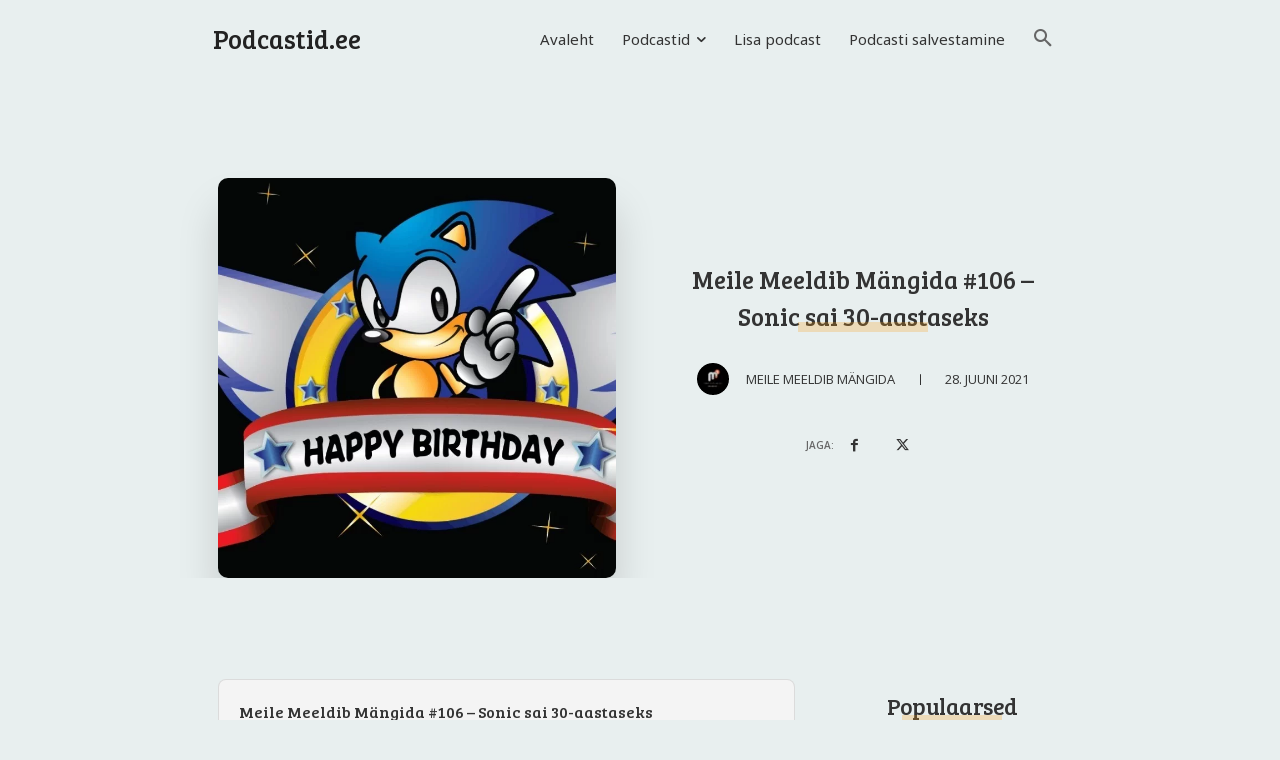

--- FILE ---
content_type: text/html; charset=UTF-8
request_url: https://podcastid.ee/wp-admin/admin-ajax.php?td_theme_name=Newspaper&v=12.6.3
body_size: -253
content:
{"43430":88}

--- FILE ---
content_type: text/html; charset=utf-8
request_url: https://www.google.com/recaptcha/api2/aframe
body_size: 265
content:
<!DOCTYPE HTML><html><head><meta http-equiv="content-type" content="text/html; charset=UTF-8"></head><body><script nonce="d5n9BZuL_iYmE4MvIptoow">/** Anti-fraud and anti-abuse applications only. See google.com/recaptcha */ try{var clients={'sodar':'https://pagead2.googlesyndication.com/pagead/sodar?'};window.addEventListener("message",function(a){try{if(a.source===window.parent){var b=JSON.parse(a.data);var c=clients[b['id']];if(c){var d=document.createElement('img');d.src=c+b['params']+'&rc='+(localStorage.getItem("rc::a")?sessionStorage.getItem("rc::b"):"");window.document.body.appendChild(d);sessionStorage.setItem("rc::e",parseInt(sessionStorage.getItem("rc::e")||0)+1);localStorage.setItem("rc::h",'1768818085983');}}}catch(b){}});window.parent.postMessage("_grecaptcha_ready", "*");}catch(b){}</script></body></html>